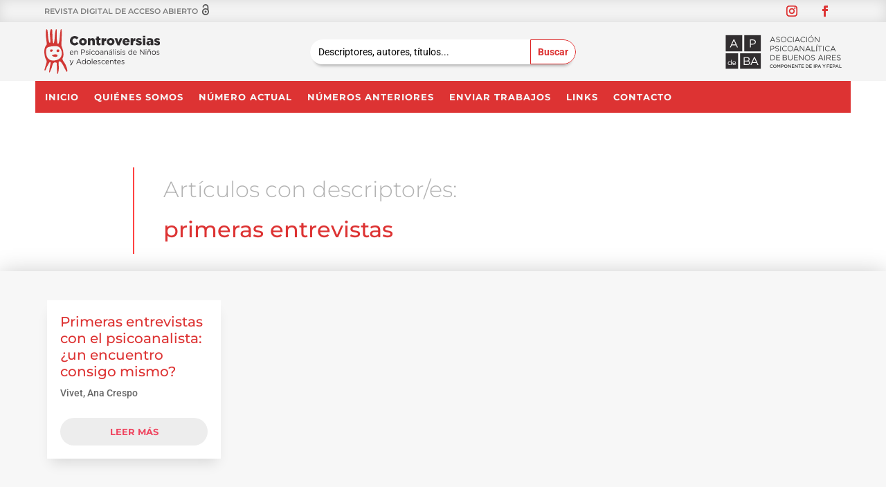

--- FILE ---
content_type: image/svg+xml
request_url: https://www.controversiasonline.org.ar/wp-content/uploads/logoContro-desktop.svg
body_size: 4214
content:
<svg id="Layer_1" data-name="Layer 1" xmlns="http://www.w3.org/2000/svg" viewBox="0 0 406.02 158.35"><defs><style>.cls-1{fill:#312e30;}.cls-2{fill:#d13734;}</style></defs><title>logoContro-desktop</title><path class="cls-1" d="M89.71,41.07V41a16.26,16.26,0,0,1,16.69-16.5c6.48,0,10.66,2.72,13.47,6.57l-6.62,5.13c-1.82-2.23-3.9-3.72-6.94-3.72-4.45,0-7.58,3.81-7.58,8.43V41c0,4.76,3.13,8.48,7.58,8.48,3.31,0,5.26-1.54,7.16-3.85l6.62,4.71a16.68,16.68,0,0,1-30.38-9.25Z"/><path class="cls-1" d="M122,44.7v-.09c0-7,5.72-12.83,13.56-12.83s13.52,5.76,13.52,12.74v.09c0,7-5.72,12.83-13.61,12.83S122,51.69,122,44.7Zm18.73,0v-.09A5.37,5.37,0,0,0,135.47,39c-3.13,0-5.12,2.5-5.12,5.49v.09a5.31,5.31,0,0,0,5.21,5.53A5.17,5.17,0,0,0,140.73,44.7Z"/><path class="cls-1" d="M152.71,32.32h8.61v3.45a9.11,9.11,0,0,1,7.35-4c5.22,0,8.35,3.44,8.35,9V56.85h-8.58V43.57c0-2.72-1.4-4.17-3.49-4.17s-3.63,1.45-3.63,4.17V56.85h-8.61Z"/><path class="cls-1" d="M183,49.24v-10H180.1V32.32H183V26.11h8.57v6.21h5.71v6.89h-5.71v8.35c0,1.72.77,2.45,2.36,2.45a7.53,7.53,0,0,0,3.26-.82V55.9a12.29,12.29,0,0,1-6,1.45C186,57.35,183,55.09,183,49.24Z"/><path class="cls-1" d="M201,32.32h8.62v4.94c1.4-3.35,3.67-5.53,7.75-5.35V41h-.72c-4.49,0-7,2.59-7,8.21v7.66H201Z"/><path class="cls-1" d="M219,44.7v-.09c0-7,5.71-12.83,13.56-12.83s13.51,5.76,13.51,12.74v.09c0,7-5.71,12.83-13.6,12.83S219,51.69,219,44.7Zm18.73,0v-.09A5.37,5.37,0,0,0,232.49,39c-3.13,0-5.13,2.5-5.13,5.49v.09a5.32,5.32,0,0,0,5.22,5.53A5.17,5.17,0,0,0,237.75,44.7Z"/><path class="cls-1" d="M246.5,32.32h9.07l4.72,14.33,4.76-14.33h8.89L264.15,57H256.3Z"/><path class="cls-1" d="M274.26,44.7v-.09c0-7.16,5.13-12.83,12.38-12.83C295.08,31.78,299,38,299,45.2c0,.54,0,1.18-.05,1.77H282.52a5.06,5.06,0,0,0,5.3,4,7.34,7.34,0,0,0,5.44-2.5l4.76,4a12.8,12.8,0,0,1-10.61,5C279.7,57.44,274.26,52.27,274.26,44.7ZM291,42.57c-.32-2.72-1.95-4.44-4.31-4.44s-3.81,1.72-4.26,4.44Z"/><path class="cls-1" d="M302.7,32.32h8.62v4.94c1.4-3.35,3.67-5.53,7.75-5.35V41h-.72c-4.49,0-7,2.59-7,8.21v7.66H302.7Z"/><path class="cls-1" d="M320.3,53.73l3.22-5.17a15.79,15.79,0,0,0,8.39,2.81c1.49,0,2.22-.46,2.22-1.32V50c0-1-1.41-1.4-4-2.13-4.85-1.27-8.71-2.9-8.71-7.8v-.09c0-5.21,4.17-8.12,9.84-8.12a19.25,19.25,0,0,1,10.12,2.86l-2.95,5.44a16.16,16.16,0,0,0-7.26-2.31c-1.31,0-2,.5-2,1.22v.09c0,1,1.45,1.41,4,2.18,4.85,1.36,8.7,3,8.7,7.8v.09c0,5.4-4,8.21-10,8.21A19.57,19.57,0,0,1,320.3,53.73Z"/><path class="cls-1" d="M345.47,23.75h8.93V30.1h-8.93Zm.18,8.57h8.57V56.85h-8.57Z"/><path class="cls-1" d="M357.9,49.83v-.09c0-5.13,3.85-7.71,9.61-7.71a17.48,17.48,0,0,1,5.9.95v-.41c0-2.58-1.59-4-4.9-4a18.45,18.45,0,0,0-6.8,1.37l-1.77-6a24.68,24.68,0,0,1,9.93-1.9c4.4,0,7.39,1,9.34,3s2.63,4.36,2.63,7.8v14.1h-8.48V54.27a9.43,9.43,0,0,1-7.25,3.13C361.44,57.4,357.9,54.68,357.9,49.83ZM373.5,48V46.83a9.54,9.54,0,0,0-3.4-.63c-2.5,0-4,1.18-4,3v.09c0,1.68,1.27,2.67,3,2.67C371.73,52,373.5,50.42,373.5,48Z"/><path class="cls-1" d="M384.43,53.73l3.22-5.17A15.79,15.79,0,0,0,396,51.37c1.5,0,2.22-.46,2.22-1.32V50c0-1-1.4-1.4-4-2.13-4.85-1.27-8.7-2.9-8.7-7.8v-.09c0-5.21,4.17-8.12,9.84-8.12a19.22,19.22,0,0,1,10.11,2.86l-2.95,5.44a16.12,16.12,0,0,0-7.25-2.31c-1.32,0-2,.5-2,1.22v.09c0,1,1.45,1.41,4,2.18,4.85,1.36,8.71,3,8.71,7.8v.09c0,5.4-4,8.21-10,8.21A19.6,19.6,0,0,1,384.43,53.73Z"/><path class="cls-1" d="M89.35,83.37v-.05c0-3.87,2.73-7,6.44-7,4,0,6.27,3.17,6.27,7.1a4.57,4.57,0,0,1,0,.65H91.37a4.7,4.7,0,0,0,4.74,4.55,5.57,5.57,0,0,0,4.23-1.9l1.25,1.12a7,7,0,0,1-5.54,2.52A6.68,6.68,0,0,1,89.35,83.37ZM100,82.59C99.82,80.15,98.42,78,95.74,78c-2.34,0-4.11,2-4.37,4.57Z"/><path class="cls-1" d="M105.39,76.61h2V79a5.09,5.09,0,0,1,4.6-2.62c3.25,0,5.15,2.18,5.15,5.38v8.35h-2V82.2c0-2.49-1.35-4-3.72-4a4,4,0,0,0-4,4.21v7.7h-2Z"/><path class="cls-1" d="M129.18,71.85H136c4.11,0,6.81,2.19,6.81,5.78v.05c0,3.92-3.27,5.95-7.15,5.95h-4.42v6.43h-2Zm6.55,9.91c3,0,5-1.61,5-4V77.7c0-2.6-1.95-4-4.89-4h-4.6v8Z"/><path class="cls-1" d="M144.91,88.34l1-1.43a7.89,7.89,0,0,0,4.66,1.72c1.61,0,2.78-.84,2.78-2.14v0c0-1.35-1.59-1.87-3.36-2.36-2.1-.6-4.44-1.33-4.44-3.8v0c0-2.32,1.92-3.85,4.57-3.85A9.2,9.2,0,0,1,155,77.86l-.91,1.51a7.58,7.58,0,0,0-4-1.3c-1.58,0-2.6.83-2.6,2v0c0,1.28,1.67,1.77,3.46,2.32,2.08.62,4.32,1.42,4.32,3.84v.06c0,2.54-2.11,4-4.79,4A9.26,9.26,0,0,1,144.91,88.34Z"/><path class="cls-1" d="M158.84,71.46h2.29v2.22h-2.29Zm.13,5.15h2V90.06h-2Z"/><path class="cls-1" d="M164.61,83.4v-.05a7,7,0,0,1,12.28-4.63l-1.33,1.4a5.45,5.45,0,0,0-4.08-2,5,5,0,0,0-4.81,5.2v0a5,5,0,0,0,4.94,5.22,5.55,5.55,0,0,0,4.11-2l1.27,1.2a7,7,0,0,1-12.38-4.37Z"/><path class="cls-1" d="M178.89,83.4v-.05a7,7,0,0,1,14,0v0a7,7,0,0,1-7,7A6.89,6.89,0,0,1,178.89,83.4Zm12,0v-.05a5.08,5.08,0,0,0-5-5.25,5,5,0,0,0-4.92,5.2v0a5,5,0,0,0,5,5.22A5,5,0,0,0,190.85,83.4Z"/><path class="cls-1" d="M195.32,86.16V86.1c0-2.83,2.34-4.34,5.75-4.34a14.58,14.58,0,0,1,4.13.57v-.47c0-2.41-1.48-3.66-4-3.66a9.28,9.28,0,0,0-4.09,1l-.59-1.64a11,11,0,0,1,4.88-1.12,6,6,0,0,1,4.35,1.48,5.31,5.31,0,0,1,1.37,3.93v8.22H205.2V88a5.9,5.9,0,0,1-4.86,2.31C197.84,90.34,195.32,88.91,195.32,86.16Zm9.91-1V83.81a14.32,14.32,0,0,0-4-.57c-2.52,0-3.92,1.1-3.92,2.78v.06c0,1.69,1.56,2.68,3.38,2.68C203.2,88.76,205.23,87.25,205.23,85.12Z"/><path class="cls-1" d="M211.21,76.61h2V79a5.09,5.09,0,0,1,4.6-2.62c3.25,0,5.15,2.18,5.15,5.38v8.35h-2V82.2c0-2.49-1.35-4-3.72-4a4,4,0,0,0-4,4.21v7.7h-2Z"/><path class="cls-1" d="M226,86.16V86.1c0-2.83,2.35-4.34,5.75-4.34a14.6,14.6,0,0,1,4.14.57v-.47c0-2.41-1.49-3.66-4-3.66a9.27,9.27,0,0,0-4.08,1l-.6-1.64a11,11,0,0,1,4.89-1.12,5.93,5.93,0,0,1,4.34,1.48,5.31,5.31,0,0,1,1.38,3.93v8.22h-1.92V88A5.91,5.91,0,0,1,231,90.34C228.55,90.34,226,88.91,226,86.16Zm9.91-1V83.81a14.24,14.24,0,0,0-4-.57c-2.52,0-3.93,1.1-3.93,2.78v.06c0,1.69,1.56,2.68,3.38,2.68C233.9,88.76,235.93,87.25,235.93,85.12Zm-2-14.31,2.08,1-3,2.8h-1.56Z"/><path class="cls-1" d="M242.09,71.07h2v19h-2Z"/><path class="cls-1" d="M248.62,71.46h2.29v2.22h-2.29Zm.13,5.15h2V90.06h-2Z"/><path class="cls-1" d="M254.11,88.34l1-1.43a7.87,7.87,0,0,0,4.65,1.72c1.62,0,2.79-.84,2.79-2.14v0c0-1.35-1.59-1.87-3.36-2.36-2.1-.6-4.45-1.33-4.45-3.8v0c0-2.32,1.93-3.85,4.58-3.85a9.2,9.2,0,0,1,4.84,1.48l-.91,1.51a7.58,7.58,0,0,0-4-1.3c-1.59,0-2.6.83-2.6,2v0c0,1.28,1.66,1.77,3.46,2.32,2.08.62,4.31,1.42,4.31,3.84v.06c0,2.54-2.1,4-4.78,4A9.22,9.22,0,0,1,254.11,88.34Z"/><path class="cls-1" d="M268,71.46h2.29v2.22H268Zm.13,5.15h2V90.06h-2Z"/><path class="cls-1" d="M273.53,88.34l1-1.43a7.89,7.89,0,0,0,4.65,1.72c1.62,0,2.79-.84,2.79-2.14v0c0-1.35-1.59-1.87-3.36-2.36-2.1-.6-4.44-1.33-4.44-3.8v0c0-2.32,1.92-3.85,4.57-3.85a9.2,9.2,0,0,1,4.84,1.48l-.91,1.51a7.58,7.58,0,0,0-4-1.3c-1.59,0-2.6.83-2.6,2v0c0,1.28,1.66,1.77,3.46,2.32,2.08.62,4.31,1.42,4.31,3.84v.06c0,2.54-2.1,4-4.78,4A9.24,9.24,0,0,1,273.53,88.34Z"/><path class="cls-1" d="M294.25,83.37v-.05c0-4.39,3.2-7,6.42-7a6.06,6.06,0,0,1,5.15,2.86V71.07h2v19h-2V87.35a6,6,0,0,1-5.15,3C297.45,90.34,294.25,87.79,294.25,83.37Zm11.65,0v0A5,5,0,0,0,301,78.12c-2.6,0-4.73,1.93-4.73,5.18v0a4.86,4.86,0,0,0,4.73,5.2A5,5,0,0,0,305.9,83.35Z"/><path class="cls-1" d="M311.28,83.37v-.05c0-3.87,2.73-7,6.45-7,4,0,6.26,3.17,6.26,7.1,0,.26,0,.41,0,.65H313.31A4.69,4.69,0,0,0,318,88.63a5.57,5.57,0,0,0,4.23-1.9l1.25,1.12A7,7,0,0,1,318,90.37,6.68,6.68,0,0,1,311.28,83.37ZM322,82.59c-.2-2.44-1.61-4.57-4.29-4.57-2.34,0-4.1,2-4.36,4.57Z"/><path class="cls-1" d="M335.27,71.85h1.93l11.47,14.59V71.85h2V90.06H349L337.28,75.13V90.06h-2Z"/><path class="cls-1" d="M355.35,71.46h2.28v2.22h-2.28Zm.13,5.15h2V90.06h-2Z"/><path class="cls-1" d="M362,76.61h2V79a5.11,5.11,0,0,1,4.61-2.62c3.25,0,5.14,2.18,5.14,5.38v8.35h-2V82.2c0-2.49-1.35-4-3.72-4a4,4,0,0,0-4,4.21v7.7h-2ZM367.83,74a5.28,5.28,0,0,0-1.62-.5c-.67,0-1,.34-1.35,1.28l-1.22-.34c.52-2,1.22-2.73,2.47-2.73a5.33,5.33,0,0,1,1.87.52,4.67,4.67,0,0,0,1.61.52c.68,0,1-.34,1.36-1.27l1.22.33c-.52,2-1.22,2.73-2.47,2.73A5,5,0,0,1,367.83,74Z"/><path class="cls-1" d="M377,83.4v-.05a7,7,0,0,1,14,0v0a7,7,0,0,1-7.05,7A6.89,6.89,0,0,1,377,83.4Zm12,0v-.05a5.08,5.08,0,0,0-5-5.25A5,5,0,0,0,379,83.3v0a5,5,0,0,0,5,5.22A5,5,0,0,0,388.91,83.4Z"/><path class="cls-1" d="M393.28,88.34l1-1.43A7.89,7.89,0,0,0,399,88.63c1.61,0,2.78-.84,2.78-2.14v0c0-1.35-1.59-1.87-3.35-2.36-2.11-.6-4.45-1.33-4.45-3.8v0c0-2.32,1.92-3.85,4.58-3.85a9.19,9.19,0,0,1,4.83,1.48l-.91,1.51a7.58,7.58,0,0,0-4-1.3c-1.58,0-2.6.83-2.6,2v0c0,1.28,1.67,1.77,3.46,2.32,2.08.62,4.32,1.42,4.32,3.84v.06c0,2.54-2.11,4-4.79,4A9.26,9.26,0,0,1,393.28,88.34Z"/><path class="cls-1" d="M100.24,109.81h2.13L96.73,123.7c-1.14,2.78-2.44,3.79-4.47,3.79a6.12,6.12,0,0,1-2.86-.67l.67-1.59a4.2,4.2,0,0,0,2.11.5c1.2,0,1.95-.63,2.76-2.53l-6.11-13.39H91L95.92,121Z"/><path class="cls-1" d="M120.05,104.93H122l8.29,18.33h-2.21l-2.13-4.81H116l-2.16,4.81h-2.1Zm5.07,11.64L121,107.32l-4.16,9.25Z"/><path class="cls-1" d="M131.91,116.57v0c0-4.39,3.2-7,6.42-7a6.06,6.06,0,0,1,5.15,2.86v-8.12h2v19h-2v-2.71a6,6,0,0,1-5.15,3C135.11,123.54,131.91,121,131.91,116.57Zm11.65,0v0a5,5,0,0,0-4.87-5.18c-2.6,0-4.73,1.93-4.73,5.18v0a4.86,4.86,0,0,0,4.73,5.2A5,5,0,0,0,143.56,116.55Z"/><path class="cls-1" d="M148.94,116.6v0a7,7,0,0,1,14,0v0a7,7,0,0,1-7,7A6.89,6.89,0,0,1,148.94,116.6Zm12,0v0a5.08,5.08,0,0,0-5-5.25,5,5,0,0,0-4.92,5.2v0a5,5,0,0,0,5,5.22A5,5,0,0,0,160.9,116.6Z"/><path class="cls-1" d="M166.57,104.27h2v19h-2Z"/><path class="cls-1" d="M172.21,116.57v0c0-3.87,2.73-7,6.45-7,4,0,6.26,3.17,6.26,7.1,0,.26,0,.41,0,.65H174.23a4.71,4.71,0,0,0,4.74,4.55,5.6,5.6,0,0,0,4.24-1.9l1.24,1.12a7,7,0,0,1-5.53,2.52A6.68,6.68,0,0,1,172.21,116.57Zm10.68-.78c-.2-2.44-1.61-4.57-4.29-4.57-2.34,0-4.1,2-4.37,4.57Z"/><path class="cls-1" d="M187.13,121.54l1-1.43a7.89,7.89,0,0,0,4.66,1.72c1.61,0,2.78-.84,2.78-2.14v0c0-1.35-1.59-1.87-3.35-2.36-2.11-.6-4.45-1.33-4.45-3.8v0c0-2.32,1.92-3.85,4.58-3.85a9.17,9.17,0,0,1,4.83,1.48l-.91,1.51a7.58,7.58,0,0,0-4-1.3c-1.58,0-2.6.83-2.6,2v0c0,1.28,1.67,1.77,3.46,2.32,2.08.62,4.32,1.43,4.32,3.84v.06c0,2.54-2.11,4-4.79,4A9.26,9.26,0,0,1,187.13,121.54Z"/><path class="cls-1" d="M200.18,116.6v0a7,7,0,0,1,12.27-4.63l-1.32,1.4a5.45,5.45,0,0,0-4.08-2,5,5,0,0,0-4.81,5.2v0a5,5,0,0,0,4.94,5.22,5.51,5.51,0,0,0,4.1-2l1.28,1.2a7,7,0,0,1-12.38-4.37Z"/><path class="cls-1" d="M214.46,116.57v0c0-3.87,2.73-7,6.44-7,4,0,6.27,3.17,6.27,7.1a4.57,4.57,0,0,1,0,.65H216.48a4.7,4.7,0,0,0,4.74,4.55,5.57,5.57,0,0,0,4.23-1.9l1.25,1.12a7,7,0,0,1-5.54,2.52A6.68,6.68,0,0,1,214.46,116.57Zm10.68-.78c-.21-2.44-1.61-4.57-4.29-4.57-2.34,0-4.11,2-4.37,4.57Z"/><path class="cls-1" d="M230.5,109.81h2v2.34a5.09,5.09,0,0,1,4.6-2.62c3.25,0,5.15,2.18,5.15,5.38v8.35h-2V115.4c0-2.49-1.35-4.05-3.72-4.05a4,4,0,0,0-4,4.21v7.7h-2Z"/><path class="cls-1" d="M247,119.69v-8.11h-1.87v-1.77H247v-4h2v4h4.27v1.77H249v7.85a2,2,0,0,0,2.27,2.24,4.23,4.23,0,0,0,1.95-.47v1.72a5.12,5.12,0,0,1-2.42.57C248.67,123.49,247,122.42,247,119.69Z"/><path class="cls-1" d="M255.43,116.57v0c0-3.87,2.73-7,6.45-7,4,0,6.27,3.17,6.27,7.1a4.57,4.57,0,0,1,0,.65H257.46a4.69,4.69,0,0,0,4.73,4.55,5.57,5.57,0,0,0,4.24-1.9l1.25,1.12a7,7,0,0,1-5.54,2.52A6.69,6.69,0,0,1,255.43,116.57Zm10.69-.78c-.21-2.44-1.61-4.57-4.29-4.57-2.34,0-4.11,2-4.37,4.57Z"/><path class="cls-1" d="M270.35,121.54l1-1.43a7.87,7.87,0,0,0,4.65,1.72c1.61,0,2.78-.84,2.78-2.14v0c0-1.35-1.58-1.87-3.35-2.36-2.11-.6-4.45-1.33-4.45-3.8v0c0-2.32,1.93-3.85,4.58-3.85a9.2,9.2,0,0,1,4.84,1.48l-.91,1.51a7.58,7.58,0,0,0-4-1.3c-1.59,0-2.6.83-2.6,2v0c0,1.28,1.66,1.77,3.46,2.32,2.08.62,4.31,1.43,4.31,3.84v.06c0,2.54-2.1,4-4.78,4A9.27,9.27,0,0,1,270.35,121.54Z"/><path class="cls-2" d="M60,.2A52.66,52.66,0,0,1,61,7.51c.11,7.35.09,14.71-.11,22.07-.22,8.07-.61,16.15-1.09,24.21a20.33,20.33,0,0,0,2.07,9.89,58.59,58.59,0,0,1,5.28,26.45,27.38,27.38,0,0,1-2.27,10.74c-2.26,4.7-1,8.21,1.72,12,4,5.45,7.74,11.07,10,17.51,2,5.61,4.12,11.19,4.13,17.25a9.07,9.07,0,0,1-1,2.85c-.9-.5-2.22-.77-2.64-1.54-3.14-5.7-6.23-11.42-9.08-17.27-2.76-5.64-5.84-11-10.18-15.61-1.38-1.46-3-3.19-5.21-2.33s-2.35,3.4-2.34,5.43c0,4.65.23,9.31.57,14a60,60,0,0,1-2.46,21.52,24.76,24.76,0,0,1-1.76,3.68l-.7,0a10.49,10.49,0,0,1-.92-2.77c-.37-8.22-.65-16.44-.95-24.66-.11-3-.2-6-.3-8.95-.09-2.72-.91-3.69-3.61-4.36-5.13-1.26-9.71,1.75-10.92,6.9a116.08,116.08,0,0,1-9.13,25.77A23.13,23.13,0,0,1,18.22,153l-.73-.11a11.41,11.41,0,0,1-.46-3.17q1.18-8.14,2.62-16.25c.82-4.63,1.92-9.21,2.61-13.85.17-1.13-.77-2.43-1.19-3.65-1.25.72-3,1.12-3.65,2.2-3.2,5.48-6.21,11.09-9.07,16.76C7,137.68,6.11,140.63,5,143.45a4.21,4.21,0,0,1-1,1.67c-.53.46-1.37,1-1.93.87a2.2,2.2,0,0,1-1.3-1.64,11,11,0,0,1,.48-3.59c2.11-7.46,4.3-14.89,6.41-22.35,1.11-3.92,1-7.55-1.5-11.17C2.85,102.34,2,96.47,1.06,90.77a57.7,57.7,0,0,1-.6-18C1.34,66.52,3.32,60.81,7.56,56a5.65,5.65,0,0,0,1.2-3.91c-.67-6.78-1.61-13.53-2.42-20.3C5.22,22.37,4.49,13,6.24,3.55,6.47,2.34,7.48,1.28,8.13.15c.94,1.1,2.42,2.08,2.7,3.32A63.06,63.06,0,0,1,12.24,13.8c.49,10.11,1.27,20.16,4,30a20.26,20.26,0,0,0,1.67,4,2,2,0,0,0,1.52.93,1.83,1.83,0,0,0,1.14-1.29,31.57,31.57,0,0,0,.64-6.25c-.33-6.39-.87-12.77-1.34-19.15S19.63,9.48,21.56,3.45C22,2.18,23.24.34,24.23.27c1.9-.15,3.17,1.45,3.36,3.52s.34,3.89.41,5.84c.32,9.6.47,19.21,1,28.8a59.93,59.93,0,0,0,1.87,10c.15.69,1,1.21,1.58,1.81.51-.57,1.33-1.07,1.47-1.71a87.39,87.39,0,0,0,1.93-10.46c1-10.91,1.2-21.9,3.57-32.65A52.28,52.28,0,0,1,41.17.07L42.28,0c.47,1.3,1.3,2.58,1.35,3.9a117.74,117.74,0,0,1,0,12.88,130.28,130.28,0,0,0,2,31.05,11.07,11.07,0,0,0,1,3.09c.33.64,1,1.45,1.6,1.48a2.28,2.28,0,0,0,1.7-1.3c1.08-3.22,2.45-6.44,2.87-9.77,1-8.06,1.48-16.18,2.34-24.26.49-4.69,1.23-9.35,2-14A11.79,11.79,0,0,1,58.72,0ZM32.23,111.13c3.55-.6,7.2-.86,10.62-1.87,7.2-2.14,13.53-6,16.45-13.17C63.39,86,61.53,76.28,55.67,67.32a13.81,13.81,0,0,0-10.5-6.61,86.39,86.39,0,0,0-13.26-.25,89.49,89.49,0,0,0-15.4,2.24c-5,1.24-9,4.07-9.82,9.82a50.91,50.91,0,0,0,.8,19c1.48,6.09,4.1,11.48,9.37,15.21C21.45,110,26.7,110.78,32.23,111.13Z"/><path class="cls-2" d="M38.67,89.05a36.54,36.54,0,0,1,4.71.63c1.78.46,3.06,1.47,3,3.66a3.91,3.91,0,0,1-3.23,4,18.78,18.78,0,0,1-14.39-2.15c-2.38-1.39-2.35-3,.25-4,3.06-1.14,6.31-1.78,9.48-2.63Z"/><path class="cls-2" d="M47.72,81.08c-3.43-.16-5-1.47-4.85-4.19.14-3.32,2.16-5.45,5-5.28,3.81.23,4.84,1.24,4.72,4.66C52.51,79.39,50.65,81.22,47.72,81.08Z"/><path class="cls-2" d="M25.12,71.62c.84.16,1.89.06,2.48.53a5.76,5.76,0,0,1,2.06,2.78c.48,2-3.15,5.35-5.54,5.41s-3.92-1.69-3.93-4.21C20.17,73.28,22.09,71.56,25.12,71.62Z"/></svg>